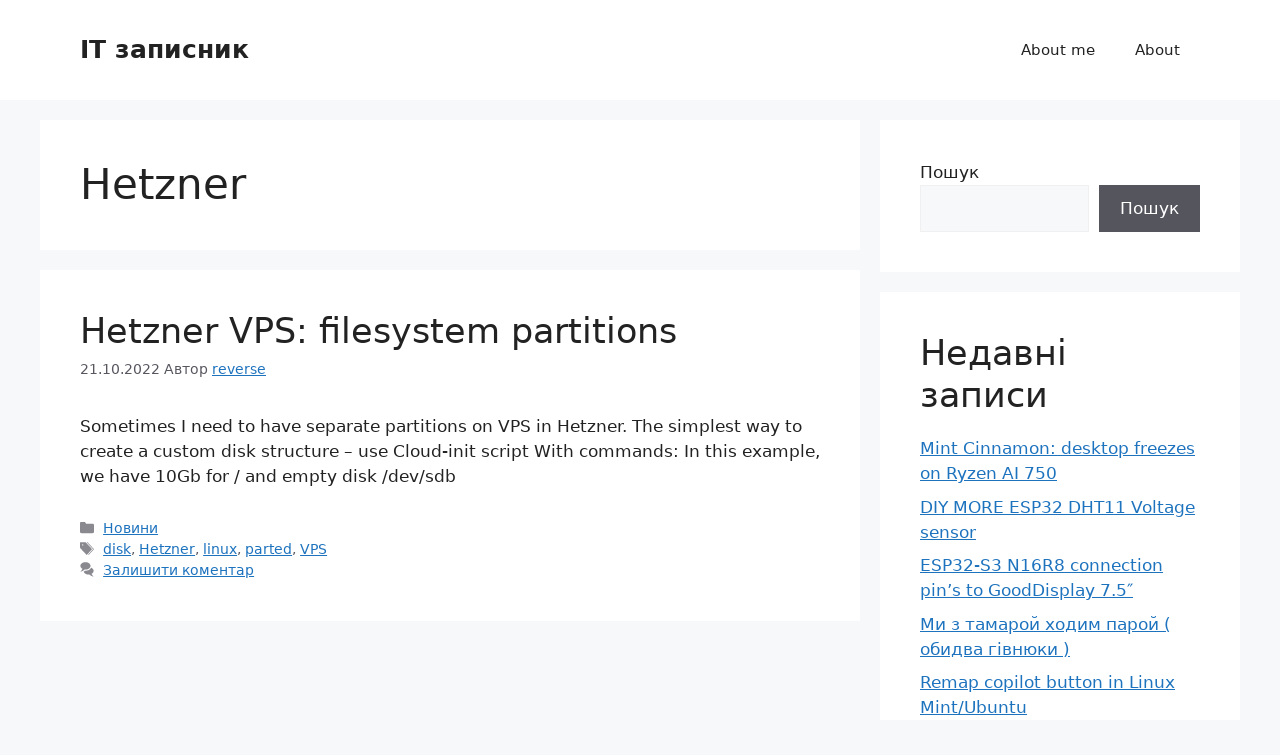

--- FILE ---
content_type: text/html; charset=UTF-8
request_url: https://reverse.org.ua/tag/hetzner/
body_size: 10382
content:
<!DOCTYPE html>
<html lang="uk">
<head>
	<meta charset="UTF-8">
	<title>Hetzner &#8211; IT записник</title>
<meta name='robots' content='max-image-preview:large' />
	<style>img:is([sizes="auto" i], [sizes^="auto," i]) { contain-intrinsic-size: 3000px 1500px }</style>
	<meta name="viewport" content="width=device-width, initial-scale=1"><link rel="alternate" type="application/rss+xml" title="IT записник &raquo; стрічка" href="https://reverse.org.ua/feed/" />
<link rel="alternate" type="application/rss+xml" title="IT записник &raquo; Канал коментарів" href="https://reverse.org.ua/comments/feed/" />
<link rel="alternate" type="application/rss+xml" title="IT записник &raquo; Hetzner Канал теґу" href="https://reverse.org.ua/tag/hetzner/feed/" />
<script>
window._wpemojiSettings = {"baseUrl":"https:\/\/s.w.org\/images\/core\/emoji\/16.0.1\/72x72\/","ext":".png","svgUrl":"https:\/\/s.w.org\/images\/core\/emoji\/16.0.1\/svg\/","svgExt":".svg","source":{"concatemoji":"https:\/\/reverse.org.ua\/wp-includes\/js\/wp-emoji-release.min.js?ver=6.8.3"}};
/*! This file is auto-generated */
!function(s,n){var o,i,e;function c(e){try{var t={supportTests:e,timestamp:(new Date).valueOf()};sessionStorage.setItem(o,JSON.stringify(t))}catch(e){}}function p(e,t,n){e.clearRect(0,0,e.canvas.width,e.canvas.height),e.fillText(t,0,0);var t=new Uint32Array(e.getImageData(0,0,e.canvas.width,e.canvas.height).data),a=(e.clearRect(0,0,e.canvas.width,e.canvas.height),e.fillText(n,0,0),new Uint32Array(e.getImageData(0,0,e.canvas.width,e.canvas.height).data));return t.every(function(e,t){return e===a[t]})}function u(e,t){e.clearRect(0,0,e.canvas.width,e.canvas.height),e.fillText(t,0,0);for(var n=e.getImageData(16,16,1,1),a=0;a<n.data.length;a++)if(0!==n.data[a])return!1;return!0}function f(e,t,n,a){switch(t){case"flag":return n(e,"\ud83c\udff3\ufe0f\u200d\u26a7\ufe0f","\ud83c\udff3\ufe0f\u200b\u26a7\ufe0f")?!1:!n(e,"\ud83c\udde8\ud83c\uddf6","\ud83c\udde8\u200b\ud83c\uddf6")&&!n(e,"\ud83c\udff4\udb40\udc67\udb40\udc62\udb40\udc65\udb40\udc6e\udb40\udc67\udb40\udc7f","\ud83c\udff4\u200b\udb40\udc67\u200b\udb40\udc62\u200b\udb40\udc65\u200b\udb40\udc6e\u200b\udb40\udc67\u200b\udb40\udc7f");case"emoji":return!a(e,"\ud83e\udedf")}return!1}function g(e,t,n,a){var r="undefined"!=typeof WorkerGlobalScope&&self instanceof WorkerGlobalScope?new OffscreenCanvas(300,150):s.createElement("canvas"),o=r.getContext("2d",{willReadFrequently:!0}),i=(o.textBaseline="top",o.font="600 32px Arial",{});return e.forEach(function(e){i[e]=t(o,e,n,a)}),i}function t(e){var t=s.createElement("script");t.src=e,t.defer=!0,s.head.appendChild(t)}"undefined"!=typeof Promise&&(o="wpEmojiSettingsSupports",i=["flag","emoji"],n.supports={everything:!0,everythingExceptFlag:!0},e=new Promise(function(e){s.addEventListener("DOMContentLoaded",e,{once:!0})}),new Promise(function(t){var n=function(){try{var e=JSON.parse(sessionStorage.getItem(o));if("object"==typeof e&&"number"==typeof e.timestamp&&(new Date).valueOf()<e.timestamp+604800&&"object"==typeof e.supportTests)return e.supportTests}catch(e){}return null}();if(!n){if("undefined"!=typeof Worker&&"undefined"!=typeof OffscreenCanvas&&"undefined"!=typeof URL&&URL.createObjectURL&&"undefined"!=typeof Blob)try{var e="postMessage("+g.toString()+"("+[JSON.stringify(i),f.toString(),p.toString(),u.toString()].join(",")+"));",a=new Blob([e],{type:"text/javascript"}),r=new Worker(URL.createObjectURL(a),{name:"wpTestEmojiSupports"});return void(r.onmessage=function(e){c(n=e.data),r.terminate(),t(n)})}catch(e){}c(n=g(i,f,p,u))}t(n)}).then(function(e){for(var t in e)n.supports[t]=e[t],n.supports.everything=n.supports.everything&&n.supports[t],"flag"!==t&&(n.supports.everythingExceptFlag=n.supports.everythingExceptFlag&&n.supports[t]);n.supports.everythingExceptFlag=n.supports.everythingExceptFlag&&!n.supports.flag,n.DOMReady=!1,n.readyCallback=function(){n.DOMReady=!0}}).then(function(){return e}).then(function(){var e;n.supports.everything||(n.readyCallback(),(e=n.source||{}).concatemoji?t(e.concatemoji):e.wpemoji&&e.twemoji&&(t(e.twemoji),t(e.wpemoji)))}))}((window,document),window._wpemojiSettings);
</script>
<style id='wp-emoji-styles-inline-css'>

	img.wp-smiley, img.emoji {
		display: inline !important;
		border: none !important;
		box-shadow: none !important;
		height: 1em !important;
		width: 1em !important;
		margin: 0 0.07em !important;
		vertical-align: -0.1em !important;
		background: none !important;
		padding: 0 !important;
	}
</style>
<link rel='stylesheet' id='wp-block-library-css' href='https://reverse.org.ua/wp-includes/css/dist/block-library/style.min.css?ver=6.8.3' media='all' />
<style id='classic-theme-styles-inline-css'>
/*! This file is auto-generated */
.wp-block-button__link{color:#fff;background-color:#32373c;border-radius:9999px;box-shadow:none;text-decoration:none;padding:calc(.667em + 2px) calc(1.333em + 2px);font-size:1.125em}.wp-block-file__button{background:#32373c;color:#fff;text-decoration:none}
</style>
<link rel='stylesheet' id='prismatic-blocks-css' href='https://reverse.org.ua/wp-content/plugins/prismatic/css/styles-blocks.css?ver=6.8.3' media='all' />
<style id='global-styles-inline-css'>
:root{--wp--preset--aspect-ratio--square: 1;--wp--preset--aspect-ratio--4-3: 4/3;--wp--preset--aspect-ratio--3-4: 3/4;--wp--preset--aspect-ratio--3-2: 3/2;--wp--preset--aspect-ratio--2-3: 2/3;--wp--preset--aspect-ratio--16-9: 16/9;--wp--preset--aspect-ratio--9-16: 9/16;--wp--preset--color--black: #000000;--wp--preset--color--cyan-bluish-gray: #abb8c3;--wp--preset--color--white: #ffffff;--wp--preset--color--pale-pink: #f78da7;--wp--preset--color--vivid-red: #cf2e2e;--wp--preset--color--luminous-vivid-orange: #ff6900;--wp--preset--color--luminous-vivid-amber: #fcb900;--wp--preset--color--light-green-cyan: #7bdcb5;--wp--preset--color--vivid-green-cyan: #00d084;--wp--preset--color--pale-cyan-blue: #8ed1fc;--wp--preset--color--vivid-cyan-blue: #0693e3;--wp--preset--color--vivid-purple: #9b51e0;--wp--preset--color--contrast: var(--contrast);--wp--preset--color--contrast-2: var(--contrast-2);--wp--preset--color--contrast-3: var(--contrast-3);--wp--preset--color--base: var(--base);--wp--preset--color--base-2: var(--base-2);--wp--preset--color--base-3: var(--base-3);--wp--preset--color--accent: var(--accent);--wp--preset--gradient--vivid-cyan-blue-to-vivid-purple: linear-gradient(135deg,rgba(6,147,227,1) 0%,rgb(155,81,224) 100%);--wp--preset--gradient--light-green-cyan-to-vivid-green-cyan: linear-gradient(135deg,rgb(122,220,180) 0%,rgb(0,208,130) 100%);--wp--preset--gradient--luminous-vivid-amber-to-luminous-vivid-orange: linear-gradient(135deg,rgba(252,185,0,1) 0%,rgba(255,105,0,1) 100%);--wp--preset--gradient--luminous-vivid-orange-to-vivid-red: linear-gradient(135deg,rgba(255,105,0,1) 0%,rgb(207,46,46) 100%);--wp--preset--gradient--very-light-gray-to-cyan-bluish-gray: linear-gradient(135deg,rgb(238,238,238) 0%,rgb(169,184,195) 100%);--wp--preset--gradient--cool-to-warm-spectrum: linear-gradient(135deg,rgb(74,234,220) 0%,rgb(151,120,209) 20%,rgb(207,42,186) 40%,rgb(238,44,130) 60%,rgb(251,105,98) 80%,rgb(254,248,76) 100%);--wp--preset--gradient--blush-light-purple: linear-gradient(135deg,rgb(255,206,236) 0%,rgb(152,150,240) 100%);--wp--preset--gradient--blush-bordeaux: linear-gradient(135deg,rgb(254,205,165) 0%,rgb(254,45,45) 50%,rgb(107,0,62) 100%);--wp--preset--gradient--luminous-dusk: linear-gradient(135deg,rgb(255,203,112) 0%,rgb(199,81,192) 50%,rgb(65,88,208) 100%);--wp--preset--gradient--pale-ocean: linear-gradient(135deg,rgb(255,245,203) 0%,rgb(182,227,212) 50%,rgb(51,167,181) 100%);--wp--preset--gradient--electric-grass: linear-gradient(135deg,rgb(202,248,128) 0%,rgb(113,206,126) 100%);--wp--preset--gradient--midnight: linear-gradient(135deg,rgb(2,3,129) 0%,rgb(40,116,252) 100%);--wp--preset--font-size--small: 13px;--wp--preset--font-size--medium: 20px;--wp--preset--font-size--large: 36px;--wp--preset--font-size--x-large: 42px;--wp--preset--spacing--20: 0.44rem;--wp--preset--spacing--30: 0.67rem;--wp--preset--spacing--40: 1rem;--wp--preset--spacing--50: 1.5rem;--wp--preset--spacing--60: 2.25rem;--wp--preset--spacing--70: 3.38rem;--wp--preset--spacing--80: 5.06rem;--wp--preset--shadow--natural: 6px 6px 9px rgba(0, 0, 0, 0.2);--wp--preset--shadow--deep: 12px 12px 50px rgba(0, 0, 0, 0.4);--wp--preset--shadow--sharp: 6px 6px 0px rgba(0, 0, 0, 0.2);--wp--preset--shadow--outlined: 6px 6px 0px -3px rgba(255, 255, 255, 1), 6px 6px rgba(0, 0, 0, 1);--wp--preset--shadow--crisp: 6px 6px 0px rgba(0, 0, 0, 1);}:where(.is-layout-flex){gap: 0.5em;}:where(.is-layout-grid){gap: 0.5em;}body .is-layout-flex{display: flex;}.is-layout-flex{flex-wrap: wrap;align-items: center;}.is-layout-flex > :is(*, div){margin: 0;}body .is-layout-grid{display: grid;}.is-layout-grid > :is(*, div){margin: 0;}:where(.wp-block-columns.is-layout-flex){gap: 2em;}:where(.wp-block-columns.is-layout-grid){gap: 2em;}:where(.wp-block-post-template.is-layout-flex){gap: 1.25em;}:where(.wp-block-post-template.is-layout-grid){gap: 1.25em;}.has-black-color{color: var(--wp--preset--color--black) !important;}.has-cyan-bluish-gray-color{color: var(--wp--preset--color--cyan-bluish-gray) !important;}.has-white-color{color: var(--wp--preset--color--white) !important;}.has-pale-pink-color{color: var(--wp--preset--color--pale-pink) !important;}.has-vivid-red-color{color: var(--wp--preset--color--vivid-red) !important;}.has-luminous-vivid-orange-color{color: var(--wp--preset--color--luminous-vivid-orange) !important;}.has-luminous-vivid-amber-color{color: var(--wp--preset--color--luminous-vivid-amber) !important;}.has-light-green-cyan-color{color: var(--wp--preset--color--light-green-cyan) !important;}.has-vivid-green-cyan-color{color: var(--wp--preset--color--vivid-green-cyan) !important;}.has-pale-cyan-blue-color{color: var(--wp--preset--color--pale-cyan-blue) !important;}.has-vivid-cyan-blue-color{color: var(--wp--preset--color--vivid-cyan-blue) !important;}.has-vivid-purple-color{color: var(--wp--preset--color--vivid-purple) !important;}.has-black-background-color{background-color: var(--wp--preset--color--black) !important;}.has-cyan-bluish-gray-background-color{background-color: var(--wp--preset--color--cyan-bluish-gray) !important;}.has-white-background-color{background-color: var(--wp--preset--color--white) !important;}.has-pale-pink-background-color{background-color: var(--wp--preset--color--pale-pink) !important;}.has-vivid-red-background-color{background-color: var(--wp--preset--color--vivid-red) !important;}.has-luminous-vivid-orange-background-color{background-color: var(--wp--preset--color--luminous-vivid-orange) !important;}.has-luminous-vivid-amber-background-color{background-color: var(--wp--preset--color--luminous-vivid-amber) !important;}.has-light-green-cyan-background-color{background-color: var(--wp--preset--color--light-green-cyan) !important;}.has-vivid-green-cyan-background-color{background-color: var(--wp--preset--color--vivid-green-cyan) !important;}.has-pale-cyan-blue-background-color{background-color: var(--wp--preset--color--pale-cyan-blue) !important;}.has-vivid-cyan-blue-background-color{background-color: var(--wp--preset--color--vivid-cyan-blue) !important;}.has-vivid-purple-background-color{background-color: var(--wp--preset--color--vivid-purple) !important;}.has-black-border-color{border-color: var(--wp--preset--color--black) !important;}.has-cyan-bluish-gray-border-color{border-color: var(--wp--preset--color--cyan-bluish-gray) !important;}.has-white-border-color{border-color: var(--wp--preset--color--white) !important;}.has-pale-pink-border-color{border-color: var(--wp--preset--color--pale-pink) !important;}.has-vivid-red-border-color{border-color: var(--wp--preset--color--vivid-red) !important;}.has-luminous-vivid-orange-border-color{border-color: var(--wp--preset--color--luminous-vivid-orange) !important;}.has-luminous-vivid-amber-border-color{border-color: var(--wp--preset--color--luminous-vivid-amber) !important;}.has-light-green-cyan-border-color{border-color: var(--wp--preset--color--light-green-cyan) !important;}.has-vivid-green-cyan-border-color{border-color: var(--wp--preset--color--vivid-green-cyan) !important;}.has-pale-cyan-blue-border-color{border-color: var(--wp--preset--color--pale-cyan-blue) !important;}.has-vivid-cyan-blue-border-color{border-color: var(--wp--preset--color--vivid-cyan-blue) !important;}.has-vivid-purple-border-color{border-color: var(--wp--preset--color--vivid-purple) !important;}.has-vivid-cyan-blue-to-vivid-purple-gradient-background{background: var(--wp--preset--gradient--vivid-cyan-blue-to-vivid-purple) !important;}.has-light-green-cyan-to-vivid-green-cyan-gradient-background{background: var(--wp--preset--gradient--light-green-cyan-to-vivid-green-cyan) !important;}.has-luminous-vivid-amber-to-luminous-vivid-orange-gradient-background{background: var(--wp--preset--gradient--luminous-vivid-amber-to-luminous-vivid-orange) !important;}.has-luminous-vivid-orange-to-vivid-red-gradient-background{background: var(--wp--preset--gradient--luminous-vivid-orange-to-vivid-red) !important;}.has-very-light-gray-to-cyan-bluish-gray-gradient-background{background: var(--wp--preset--gradient--very-light-gray-to-cyan-bluish-gray) !important;}.has-cool-to-warm-spectrum-gradient-background{background: var(--wp--preset--gradient--cool-to-warm-spectrum) !important;}.has-blush-light-purple-gradient-background{background: var(--wp--preset--gradient--blush-light-purple) !important;}.has-blush-bordeaux-gradient-background{background: var(--wp--preset--gradient--blush-bordeaux) !important;}.has-luminous-dusk-gradient-background{background: var(--wp--preset--gradient--luminous-dusk) !important;}.has-pale-ocean-gradient-background{background: var(--wp--preset--gradient--pale-ocean) !important;}.has-electric-grass-gradient-background{background: var(--wp--preset--gradient--electric-grass) !important;}.has-midnight-gradient-background{background: var(--wp--preset--gradient--midnight) !important;}.has-small-font-size{font-size: var(--wp--preset--font-size--small) !important;}.has-medium-font-size{font-size: var(--wp--preset--font-size--medium) !important;}.has-large-font-size{font-size: var(--wp--preset--font-size--large) !important;}.has-x-large-font-size{font-size: var(--wp--preset--font-size--x-large) !important;}
:where(.wp-block-post-template.is-layout-flex){gap: 1.25em;}:where(.wp-block-post-template.is-layout-grid){gap: 1.25em;}
:where(.wp-block-columns.is-layout-flex){gap: 2em;}:where(.wp-block-columns.is-layout-grid){gap: 2em;}
:root :where(.wp-block-pullquote){font-size: 1.5em;line-height: 1.6;}
</style>
<link rel='stylesheet' id='generate-style-css' href='https://reverse.org.ua/wp-content/themes/generatepress/assets/css/main.min.css?ver=3.6.1' media='all' />
<style id='generate-style-inline-css'>
body{background-color:var(--base-2);color:var(--contrast);}a{color:var(--accent);}a{text-decoration:underline;}.entry-title a, .site-branding a, a.button, .wp-block-button__link, .main-navigation a{text-decoration:none;}a:hover, a:focus, a:active{color:var(--contrast);}.wp-block-group__inner-container{max-width:1200px;margin-left:auto;margin-right:auto;}:root{--contrast:#222222;--contrast-2:#575760;--contrast-3:#b2b2be;--base:#f0f0f0;--base-2:#f7f8f9;--base-3:#ffffff;--accent:#1e73be;}:root .has-contrast-color{color:var(--contrast);}:root .has-contrast-background-color{background-color:var(--contrast);}:root .has-contrast-2-color{color:var(--contrast-2);}:root .has-contrast-2-background-color{background-color:var(--contrast-2);}:root .has-contrast-3-color{color:var(--contrast-3);}:root .has-contrast-3-background-color{background-color:var(--contrast-3);}:root .has-base-color{color:var(--base);}:root .has-base-background-color{background-color:var(--base);}:root .has-base-2-color{color:var(--base-2);}:root .has-base-2-background-color{background-color:var(--base-2);}:root .has-base-3-color{color:var(--base-3);}:root .has-base-3-background-color{background-color:var(--base-3);}:root .has-accent-color{color:var(--accent);}:root .has-accent-background-color{background-color:var(--accent);}.top-bar{background-color:#636363;color:#ffffff;}.top-bar a{color:#ffffff;}.top-bar a:hover{color:#303030;}.site-header{background-color:var(--base-3);}.main-title a,.main-title a:hover{color:var(--contrast);}.site-description{color:var(--contrast-2);}.mobile-menu-control-wrapper .menu-toggle,.mobile-menu-control-wrapper .menu-toggle:hover,.mobile-menu-control-wrapper .menu-toggle:focus,.has-inline-mobile-toggle #site-navigation.toggled{background-color:rgba(0, 0, 0, 0.02);}.main-navigation,.main-navigation ul ul{background-color:var(--base-3);}.main-navigation .main-nav ul li a, .main-navigation .menu-toggle, .main-navigation .menu-bar-items{color:var(--contrast);}.main-navigation .main-nav ul li:not([class*="current-menu-"]):hover > a, .main-navigation .main-nav ul li:not([class*="current-menu-"]):focus > a, .main-navigation .main-nav ul li.sfHover:not([class*="current-menu-"]) > a, .main-navigation .menu-bar-item:hover > a, .main-navigation .menu-bar-item.sfHover > a{color:var(--accent);}button.menu-toggle:hover,button.menu-toggle:focus{color:var(--contrast);}.main-navigation .main-nav ul li[class*="current-menu-"] > a{color:var(--accent);}.navigation-search input[type="search"],.navigation-search input[type="search"]:active, .navigation-search input[type="search"]:focus, .main-navigation .main-nav ul li.search-item.active > a, .main-navigation .menu-bar-items .search-item.active > a{color:var(--accent);}.main-navigation ul ul{background-color:var(--base);}.separate-containers .inside-article, .separate-containers .comments-area, .separate-containers .page-header, .one-container .container, .separate-containers .paging-navigation, .inside-page-header{background-color:var(--base-3);}.entry-title a{color:var(--contrast);}.entry-title a:hover{color:var(--contrast-2);}.entry-meta{color:var(--contrast-2);}.sidebar .widget{background-color:var(--base-3);}.footer-widgets{background-color:var(--base-3);}.site-info{background-color:var(--base-3);}input[type="text"],input[type="email"],input[type="url"],input[type="password"],input[type="search"],input[type="tel"],input[type="number"],textarea,select{color:var(--contrast);background-color:var(--base-2);border-color:var(--base);}input[type="text"]:focus,input[type="email"]:focus,input[type="url"]:focus,input[type="password"]:focus,input[type="search"]:focus,input[type="tel"]:focus,input[type="number"]:focus,textarea:focus,select:focus{color:var(--contrast);background-color:var(--base-2);border-color:var(--contrast-3);}button,html input[type="button"],input[type="reset"],input[type="submit"],a.button,a.wp-block-button__link:not(.has-background){color:#ffffff;background-color:#55555e;}button:hover,html input[type="button"]:hover,input[type="reset"]:hover,input[type="submit"]:hover,a.button:hover,button:focus,html input[type="button"]:focus,input[type="reset"]:focus,input[type="submit"]:focus,a.button:focus,a.wp-block-button__link:not(.has-background):active,a.wp-block-button__link:not(.has-background):focus,a.wp-block-button__link:not(.has-background):hover{color:#ffffff;background-color:#3f4047;}a.generate-back-to-top{background-color:rgba( 0,0,0,0.4 );color:#ffffff;}a.generate-back-to-top:hover,a.generate-back-to-top:focus{background-color:rgba( 0,0,0,0.6 );color:#ffffff;}:root{--gp-search-modal-bg-color:var(--base-3);--gp-search-modal-text-color:var(--contrast);--gp-search-modal-overlay-bg-color:rgba(0,0,0,0.2);}@media (max-width:768px){.main-navigation .menu-bar-item:hover > a, .main-navigation .menu-bar-item.sfHover > a{background:none;color:var(--contrast);}}.nav-below-header .main-navigation .inside-navigation.grid-container, .nav-above-header .main-navigation .inside-navigation.grid-container{padding:0px 20px 0px 20px;}.site-main .wp-block-group__inner-container{padding:40px;}.separate-containers .paging-navigation{padding-top:20px;padding-bottom:20px;}.entry-content .alignwide, body:not(.no-sidebar) .entry-content .alignfull{margin-left:-40px;width:calc(100% + 80px);max-width:calc(100% + 80px);}.rtl .menu-item-has-children .dropdown-menu-toggle{padding-left:20px;}.rtl .main-navigation .main-nav ul li.menu-item-has-children > a{padding-right:20px;}@media (max-width:768px){.separate-containers .inside-article, .separate-containers .comments-area, .separate-containers .page-header, .separate-containers .paging-navigation, .one-container .site-content, .inside-page-header{padding:30px;}.site-main .wp-block-group__inner-container{padding:30px;}.inside-top-bar{padding-right:30px;padding-left:30px;}.inside-header{padding-right:30px;padding-left:30px;}.widget-area .widget{padding-top:30px;padding-right:30px;padding-bottom:30px;padding-left:30px;}.footer-widgets-container{padding-top:30px;padding-right:30px;padding-bottom:30px;padding-left:30px;}.inside-site-info{padding-right:30px;padding-left:30px;}.entry-content .alignwide, body:not(.no-sidebar) .entry-content .alignfull{margin-left:-30px;width:calc(100% + 60px);max-width:calc(100% + 60px);}.one-container .site-main .paging-navigation{margin-bottom:20px;}}/* End cached CSS */.is-right-sidebar{width:30%;}.is-left-sidebar{width:30%;}.site-content .content-area{width:70%;}@media (max-width:768px){.main-navigation .menu-toggle,.sidebar-nav-mobile:not(#sticky-placeholder){display:block;}.main-navigation ul,.gen-sidebar-nav,.main-navigation:not(.slideout-navigation):not(.toggled) .main-nav > ul,.has-inline-mobile-toggle #site-navigation .inside-navigation > *:not(.navigation-search):not(.main-nav){display:none;}.nav-align-right .inside-navigation,.nav-align-center .inside-navigation{justify-content:space-between;}.has-inline-mobile-toggle .mobile-menu-control-wrapper{display:flex;flex-wrap:wrap;}.has-inline-mobile-toggle .inside-header{flex-direction:row;text-align:left;flex-wrap:wrap;}.has-inline-mobile-toggle .header-widget,.has-inline-mobile-toggle #site-navigation{flex-basis:100%;}.nav-float-left .has-inline-mobile-toggle #site-navigation{order:10;}}
</style>
<link rel="https://api.w.org/" href="https://reverse.org.ua/wp-json/" /><link rel="alternate" title="JSON" type="application/json" href="https://reverse.org.ua/wp-json/wp/v2/tags/247" /><link rel="EditURI" type="application/rsd+xml" title="RSD" href="https://reverse.org.ua/xmlrpc.php?rsd" />
<meta name="generator" content="WordPress 6.8.3" />
</head>

<body class="archive tag tag-hetzner tag-247 wp-embed-responsive wp-theme-generatepress right-sidebar nav-float-right separate-containers header-aligned-left dropdown-hover" itemtype="https://schema.org/Blog" itemscope>
	<a class="screen-reader-text skip-link" href="#content" title="Перейти до вмісту">Перейти до вмісту</a>		<header class="site-header has-inline-mobile-toggle" id="masthead" aria-label="Сайт"  itemtype="https://schema.org/WPHeader" itemscope>
			<div class="inside-header grid-container">
				<div class="site-branding">
						<p class="main-title" itemprop="headline">
					<a href="https://reverse.org.ua/" rel="home">IT записник</a>
				</p>
						
					</div>	<nav class="main-navigation mobile-menu-control-wrapper" id="mobile-menu-control-wrapper" aria-label="Мобільний перемикач">
				<button data-nav="site-navigation" class="menu-toggle" aria-controls="primary-menu" aria-expanded="false">
			<span class="gp-icon icon-menu-bars"><svg viewBox="0 0 512 512" aria-hidden="true" xmlns="http://www.w3.org/2000/svg" width="1em" height="1em"><path d="M0 96c0-13.255 10.745-24 24-24h464c13.255 0 24 10.745 24 24s-10.745 24-24 24H24c-13.255 0-24-10.745-24-24zm0 160c0-13.255 10.745-24 24-24h464c13.255 0 24 10.745 24 24s-10.745 24-24 24H24c-13.255 0-24-10.745-24-24zm0 160c0-13.255 10.745-24 24-24h464c13.255 0 24 10.745 24 24s-10.745 24-24 24H24c-13.255 0-24-10.745-24-24z" /></svg><svg viewBox="0 0 512 512" aria-hidden="true" xmlns="http://www.w3.org/2000/svg" width="1em" height="1em"><path d="M71.029 71.029c9.373-9.372 24.569-9.372 33.942 0L256 222.059l151.029-151.03c9.373-9.372 24.569-9.372 33.942 0 9.372 9.373 9.372 24.569 0 33.942L289.941 256l151.03 151.029c9.372 9.373 9.372 24.569 0 33.942-9.373 9.372-24.569 9.372-33.942 0L256 289.941l-151.029 151.03c-9.373 9.372-24.569 9.372-33.942 0-9.372-9.373-9.372-24.569 0-33.942L222.059 256 71.029 104.971c-9.372-9.373-9.372-24.569 0-33.942z" /></svg></span><span class="screen-reader-text">Меню</span>		</button>
	</nav>
			<nav class="main-navigation sub-menu-right" id="site-navigation" aria-label="Головна"  itemtype="https://schema.org/SiteNavigationElement" itemscope>
			<div class="inside-navigation grid-container">
								<button class="menu-toggle" aria-controls="primary-menu" aria-expanded="false">
					<span class="gp-icon icon-menu-bars"><svg viewBox="0 0 512 512" aria-hidden="true" xmlns="http://www.w3.org/2000/svg" width="1em" height="1em"><path d="M0 96c0-13.255 10.745-24 24-24h464c13.255 0 24 10.745 24 24s-10.745 24-24 24H24c-13.255 0-24-10.745-24-24zm0 160c0-13.255 10.745-24 24-24h464c13.255 0 24 10.745 24 24s-10.745 24-24 24H24c-13.255 0-24-10.745-24-24zm0 160c0-13.255 10.745-24 24-24h464c13.255 0 24 10.745 24 24s-10.745 24-24 24H24c-13.255 0-24-10.745-24-24z" /></svg><svg viewBox="0 0 512 512" aria-hidden="true" xmlns="http://www.w3.org/2000/svg" width="1em" height="1em"><path d="M71.029 71.029c9.373-9.372 24.569-9.372 33.942 0L256 222.059l151.029-151.03c9.373-9.372 24.569-9.372 33.942 0 9.372 9.373 9.372 24.569 0 33.942L289.941 256l151.03 151.029c9.372 9.373 9.372 24.569 0 33.942-9.373 9.372-24.569 9.372-33.942 0L256 289.941l-151.029 151.03c-9.373 9.372-24.569 9.372-33.942 0-9.372-9.373-9.372-24.569 0-33.942L222.059 256 71.029 104.971c-9.372-9.373-9.372-24.569 0-33.942z" /></svg></span><span class="mobile-menu">Меню</span>				</button>
						<div id="primary-menu" class="main-nav">
			<ul class="menu sf-menu">
				<li class="page_item page-item-533"><a href="https://reverse.org.ua/rezyume/">About me</a></li>
<li class="page_item page-item-7"><a href="https://reverse.org.ua/about/">About</a></li>
			</ul>
		</div>
					</div>
		</nav>
					</div>
		</header>
		
	<div class="site grid-container container hfeed" id="page">
				<div class="site-content" id="content">
			
	<div class="content-area" id="primary">
		<main class="site-main" id="main">
					<header class="page-header" aria-label="Сторінка">
			
			<h1 class="page-title">
				Hetzner			</h1>

					</header>
		<article id="post-4608" class="post-4608 post type-post status-publish format-standard hentry category-2 tag-disk tag-hetzner tag-linux tag-parted tag-vps" itemtype="https://schema.org/CreativeWork" itemscope>
	<div class="inside-article">
					<header class="entry-header">
				<h2 class="entry-title" itemprop="headline"><a href="https://reverse.org.ua/hetzner-vps-filesystem-partitions/" rel="bookmark">Hetzner VPS: filesystem partitions</a></h2>		<div class="entry-meta">
			<span class="posted-on"><time class="entry-date published" datetime="2022-10-21T16:05:47+03:00" itemprop="datePublished">21.10.2022</time></span> <span class="byline">Автор <span class="author vcard" itemprop="author" itemtype="https://schema.org/Person" itemscope><a class="url fn n" href="https://reverse.org.ua/author/reverse/" title="Подивитися всі записи автора reverse" rel="author" itemprop="url"><span class="author-name" itemprop="name">reverse</span></a></span></span> 		</div>
					</header>
			
			<div class="entry-summary" itemprop="text">
				<p>Sometimes I need to have separate partitions on VPS in Hetzner. The simplest way to create a custom disk structure &#8211; use Cloud-init script With commands: In this example, we have 10Gb for / and empty disk /dev/sdb</p>
			</div>

				<footer class="entry-meta" aria-label="Мета входу">
			<span class="cat-links"><span class="gp-icon icon-categories"><svg viewBox="0 0 512 512" aria-hidden="true" xmlns="http://www.w3.org/2000/svg" width="1em" height="1em"><path d="M0 112c0-26.51 21.49-48 48-48h110.014a48 48 0 0143.592 27.907l12.349 26.791A16 16 0 00228.486 128H464c26.51 0 48 21.49 48 48v224c0 26.51-21.49 48-48 48H48c-26.51 0-48-21.49-48-48V112z" /></svg></span><span class="screen-reader-text">Категорії </span><a href="https://reverse.org.ua/category/%d0%bd%d0%be%d0%b2%d0%b8%d0%bd%d0%b8/" rel="category tag">Новини</a></span> <span class="tags-links"><span class="gp-icon icon-tags"><svg viewBox="0 0 512 512" aria-hidden="true" xmlns="http://www.w3.org/2000/svg" width="1em" height="1em"><path d="M20 39.5c-8.836 0-16 7.163-16 16v176c0 4.243 1.686 8.313 4.687 11.314l224 224c6.248 6.248 16.378 6.248 22.626 0l176-176c6.244-6.244 6.25-16.364.013-22.615l-223.5-224A15.999 15.999 0 00196.5 39.5H20zm56 96c0-13.255 10.745-24 24-24s24 10.745 24 24-10.745 24-24 24-24-10.745-24-24z"/><path d="M259.515 43.015c4.686-4.687 12.284-4.687 16.97 0l228 228c4.686 4.686 4.686 12.284 0 16.97l-180 180c-4.686 4.687-12.284 4.687-16.97 0-4.686-4.686-4.686-12.284 0-16.97L479.029 279.5 259.515 59.985c-4.686-4.686-4.686-12.284 0-16.97z" /></svg></span><span class="screen-reader-text">Позначки </span><a href="https://reverse.org.ua/tag/disk/" rel="tag">disk</a>, <a href="https://reverse.org.ua/tag/hetzner/" rel="tag">Hetzner</a>, <a href="https://reverse.org.ua/tag/linux/" rel="tag">linux</a>, <a href="https://reverse.org.ua/tag/parted/" rel="tag">parted</a>, <a href="https://reverse.org.ua/tag/vps/" rel="tag">VPS</a></span> <span class="comments-link"><span class="gp-icon icon-comments"><svg viewBox="0 0 512 512" aria-hidden="true" xmlns="http://www.w3.org/2000/svg" width="1em" height="1em"><path d="M132.838 329.973a435.298 435.298 0 0016.769-9.004c13.363-7.574 26.587-16.142 37.419-25.507 7.544.597 15.27.925 23.098.925 54.905 0 105.634-15.311 143.285-41.28 23.728-16.365 43.115-37.692 54.155-62.645 54.739 22.205 91.498 63.272 91.498 110.286 0 42.186-29.558 79.498-75.09 102.828 23.46 49.216 75.09 101.709 75.09 101.709s-115.837-38.35-154.424-78.46c-9.956 1.12-20.297 1.758-30.793 1.758-88.727 0-162.927-43.071-181.007-100.61z"/><path d="M383.371 132.502c0 70.603-82.961 127.787-185.216 127.787-10.496 0-20.837-.639-30.793-1.757-38.587 40.093-154.424 78.429-154.424 78.429s51.63-52.472 75.09-101.67c-45.532-23.321-75.09-60.619-75.09-102.79C12.938 61.9 95.9 4.716 198.155 4.716 300.41 4.715 383.37 61.9 383.37 132.502z" /></svg></span><a href="https://reverse.org.ua/hetzner-vps-filesystem-partitions/#respond">Залишити коментар</a></span> 		</footer>
			</div>
</article>
		</main>
	</div>

	<div class="widget-area sidebar is-right-sidebar" id="right-sidebar">
	<div class="inside-right-sidebar">
		<aside id="block-2" class="widget inner-padding widget_block widget_search"><form role="search" method="get" action="https://reverse.org.ua/" class="wp-block-search__button-outside wp-block-search__text-button wp-block-search"    ><label class="wp-block-search__label" for="wp-block-search__input-1" >Пошук</label><div class="wp-block-search__inside-wrapper " ><input class="wp-block-search__input" id="wp-block-search__input-1" placeholder="" value="" type="search" name="s" required /><button aria-label="Пошук" class="wp-block-search__button wp-element-button" type="submit" >Пошук</button></div></form></aside><aside id="block-3" class="widget inner-padding widget_block">
<div class="wp-block-group"><div class="wp-block-group__inner-container is-layout-flow wp-block-group-is-layout-flow">
<h2 class="wp-block-heading">Недавні записи</h2>


<ul class="wp-block-latest-posts__list wp-block-latest-posts"><li><a class="wp-block-latest-posts__post-title" href="https://reverse.org.ua/mint-cinnamon-desktop-freezes-on-ryzen-ai-750/">Mint Cinnamon: desktop freezes on Ryzen AI 750</a></li>
<li><a class="wp-block-latest-posts__post-title" href="https://reverse.org.ua/diy-more-esp32-dht11-voltage-sensor/">DIY MORE ESP32 DHT11 Voltage sensor</a></li>
<li><a class="wp-block-latest-posts__post-title" href="https://reverse.org.ua/esp32-s3-n16r8-connection-pins-to-gooddisplay-7-5/">ESP32-S3 N16R8 connection pin&#8217;s to GoodDisplay 7.5&#8243;</a></li>
<li><a class="wp-block-latest-posts__post-title" href="https://reverse.org.ua/%d0%bc%d0%b8-%d0%b7-%d1%82%d0%b0%d0%bc%d0%b0%d1%80%d0%be%d0%b9-%d1%85%d0%be%d0%b4%d0%b8%d0%bc-%d0%bf%d0%b0%d1%80%d0%be%d0%b9-%d0%be%d0%b1%d0%b8%d0%b4%d0%b2%d0%b0-%d0%b3%d1%96%d0%b2%d0%bd%d1%8e%d0%ba/">Ми з тамарой ходим парой ( обидва гівнюки )</a></li>
<li><a class="wp-block-latest-posts__post-title" href="https://reverse.org.ua/remap-copilot-button-in-linux-mint-ubuntu/">Remap copilot button in Linux Mint/Ubuntu</a></li>
</ul></div></div>
</aside><aside id="block-4" class="widget inner-padding widget_block">
<div class="wp-block-group"><div class="wp-block-group__inner-container is-layout-flow wp-block-group-is-layout-flow">
<h2 class="wp-block-heading">Останні коментарі</h2>


<ol class="wp-block-latest-comments"><li class="wp-block-latest-comments__comment"><article><footer class="wp-block-latest-comments__comment-meta"><a class="wp-block-latest-comments__comment-author" href="http://psnk.in.ua">admin</a> до <a class="wp-block-latest-comments__comment-link" href="https://reverse.org.ua/e1-v-asterisk/#comment-3">Е1 в Asterisk</a></footer></article></li><li class="wp-block-latest-comments__comment"><article><footer class="wp-block-latest-comments__comment-meta"><span class="wp-block-latest-comments__comment-author">aleksander_2005</span> до <a class="wp-block-latest-comments__comment-link" href="https://reverse.org.ua/e1-v-asterisk/#comment-2">Е1 в Asterisk</a></footer></article></li><li class="wp-block-latest-comments__comment"><article><footer class="wp-block-latest-comments__comment-meta"><span class="wp-block-latest-comments__comment-author">Vlakar</span> до <a class="wp-block-latest-comments__comment-link" href="https://reverse.org.ua/chan_dongle-asterisk-10/#comment-28">chan_dongle + asterisk 10</a></footer></article></li><li class="wp-block-latest-comments__comment"><article><footer class="wp-block-latest-comments__comment-meta"><a class="wp-block-latest-comments__comment-author" href="http://mysyura.in.ua/probrasyvaem-multicast-v-lokalnuyu-set/">Блог системного администратора &raquo; Пробрасываем multicast в локальную сеть</a> до <a class="wp-block-latest-comments__comment-link" href="https://reverse.org.ua/probros-udp-trafika-v-http/#comment-4">проброс udp трафика в http</a></footer></article></li><li class="wp-block-latest-comments__comment"><article><footer class="wp-block-latest-comments__comment-meta"><a class="wp-block-latest-comments__comment-author" href="http://psnk.in.ua">admin</a> до <a class="wp-block-latest-comments__comment-link" href="https://reverse.org.ua/chan_dongle-asterisk-10/#comment-27">chan_dongle + asterisk 10</a></footer></article></li></ol></div></div>
</aside><aside id="block-7" class="widget inner-padding widget_block widget_tag_cloud"><p class="wp-block-tag-cloud"><a href="https://reverse.org.ua/tag/apache/" class="tag-cloud-link tag-link-26 tag-link-position-1" style="font-size: 10.608695652174pt;" aria-label="apache (7 елементів)">apache</a>
<a href="https://reverse.org.ua/tag/asterisk/" class="tag-cloud-link tag-link-30 tag-link-position-2" style="font-size: 15.913043478261pt;" aria-label="asterisk (31 елемент)">asterisk</a>
<a href="https://reverse.org.ua/tag/cacti/" class="tag-cloud-link tag-link-80 tag-link-position-3" style="font-size: 9.5652173913043pt;" aria-label="Cacti (5 елементів)">Cacti</a>
<a href="https://reverse.org.ua/tag/client/" class="tag-cloud-link tag-link-107 tag-link-position-4" style="font-size: 11.826086956522pt;" aria-label="client (10 елементів)">client</a>
<a href="https://reverse.org.ua/tag/debian/" class="tag-cloud-link tag-link-127 tag-link-position-5" style="font-size: 12.782608695652pt;" aria-label="Debian (13 елементів)">Debian</a>
<a href="https://reverse.org.ua/tag/dns/" class="tag-cloud-link tag-link-140 tag-link-position-6" style="font-size: 8pt;" aria-label="DNS (3 елементи)">DNS</a>
<a href="https://reverse.org.ua/tag/docker/" class="tag-cloud-link tag-link-142 tag-link-position-7" style="font-size: 10.173913043478pt;" aria-label="Docker (6 елементів)">Docker</a>
<a href="https://reverse.org.ua/tag/firewall/" class="tag-cloud-link tag-link-182 tag-link-position-8" style="font-size: 8.8695652173913pt;" aria-label="firewall (4 елементи)">firewall</a>
<a href="https://reverse.org.ua/tag/freebsd/" class="tag-cloud-link tag-link-188 tag-link-position-9" style="font-size: 9.5652173913043pt;" aria-label="freebsd (5 елементів)">freebsd</a>
<a href="https://reverse.org.ua/tag/gentoo/" class="tag-cloud-link tag-link-215 tag-link-position-10" style="font-size: 15.217391304348pt;" aria-label="gentoo (26 елементів)">gentoo</a>
<a href="https://reverse.org.ua/tag/git/" class="tag-cloud-link tag-link-217 tag-link-position-11" style="font-size: 9.5652173913043pt;" aria-label="Git (5 елементів)">Git</a>
<a href="https://reverse.org.ua/tag/haproxy/" class="tag-cloud-link tag-link-229 tag-link-position-12" style="font-size: 8.8695652173913pt;" aria-label="HAProxy (4 елементи)">HAProxy</a>
<a href="https://reverse.org.ua/tag/hard-ware/" class="tag-cloud-link tag-link-230 tag-link-position-13" style="font-size: 13.478260869565pt;" aria-label="hard-ware (16 елементів)">hard-ware</a>
<a href="https://reverse.org.ua/tag/iptables/" class="tag-cloud-link tag-link-269 tag-link-position-14" style="font-size: 11.04347826087pt;" aria-label="iptables (8 елементів)">iptables</a>
<a href="https://reverse.org.ua/tag/java/" class="tag-cloud-link tag-link-274 tag-link-position-15" style="font-size: 8.8695652173913pt;" aria-label="Java (4 елементи)">Java</a>
<a href="https://reverse.org.ua/tag/kvm/" class="tag-cloud-link tag-link-286 tag-link-position-16" style="font-size: 9.5652173913043pt;" aria-label="KVM (5 елементів)">KVM</a>
<a href="https://reverse.org.ua/tag/linux/" class="tag-cloud-link tag-link-305 tag-link-position-17" style="font-size: 17.913043478261pt;" aria-label="linux (54 елементи)">linux</a>
<a href="https://reverse.org.ua/tag/linux-unix/" class="tag-cloud-link tag-link-306 tag-link-position-18" style="font-size: 22pt;" aria-label="Linux &amp; Unix (162 елементи)">Linux &amp; Unix</a>
<a href="https://reverse.org.ua/tag/mail/" class="tag-cloud-link tag-link-321 tag-link-position-19" style="font-size: 11.826086956522pt;" aria-label="mail (10 елементів)">mail</a>
<a href="https://reverse.org.ua/tag/mint/" class="tag-cloud-link tag-link-345 tag-link-position-20" style="font-size: 10.173913043478pt;" aria-label="Mint (6 елементів)">Mint</a>
<a href="https://reverse.org.ua/tag/monitoring/" class="tag-cloud-link tag-link-350 tag-link-position-21" style="font-size: 11.04347826087pt;" aria-label="monitoring (8 елементів)">monitoring</a>
<a href="https://reverse.org.ua/tag/mysql/" class="tag-cloud-link tag-link-379 tag-link-position-22" style="font-size: 13.913043478261pt;" aria-label="mysql (18 елементів)">mysql</a>
<a href="https://reverse.org.ua/tag/nginx/" class="tag-cloud-link tag-link-390 tag-link-position-23" style="font-size: 10.173913043478pt;" aria-label="nginx (6 елементів)">nginx</a>
<a href="https://reverse.org.ua/tag/perl/" class="tag-cloud-link tag-link-444 tag-link-position-24" style="font-size: 8pt;" aria-label="Perl (3 елементи)">Perl</a>
<a href="https://reverse.org.ua/tag/php/" class="tag-cloud-link tag-link-447 tag-link-position-25" style="font-size: 8.8695652173913pt;" aria-label="php (4 елементи)">php</a>
<a href="https://reverse.org.ua/tag/postfix/" class="tag-cloud-link tag-link-456 tag-link-position-26" style="font-size: 8pt;" aria-label="postfix (3 елементи)">postfix</a>
<a href="https://reverse.org.ua/tag/postgresql/" class="tag-cloud-link tag-link-457 tag-link-position-27" style="font-size: 10.608695652174pt;" aria-label="PostgreSQL (7 елементів)">PostgreSQL</a>
<a href="https://reverse.org.ua/tag/ruby/" class="tag-cloud-link tag-link-493 tag-link-position-28" style="font-size: 8pt;" aria-label="Ruby (3 елементи)">Ruby</a>
<a href="https://reverse.org.ua/tag/security/" class="tag-cloud-link tag-link-504 tag-link-position-29" style="font-size: 14.260869565217pt;" aria-label="Security (20 елементів)">Security</a>
<a href="https://reverse.org.ua/tag/security-2/" class="tag-cloud-link tag-link-505 tag-link-position-30" style="font-size: 8pt;" aria-label="security (3 елементи)">security</a>
<a href="https://reverse.org.ua/tag/server/" class="tag-cloud-link tag-link-511 tag-link-position-31" style="font-size: 11.478260869565pt;" aria-label="server (9 елементів)">server</a>
<a href="https://reverse.org.ua/tag/sip/" class="tag-cloud-link tag-link-517 tag-link-position-32" style="font-size: 8.8695652173913pt;" aria-label="sip (4 елементи)">sip</a>
<a href="https://reverse.org.ua/tag/ssh/" class="tag-cloud-link tag-link-540 tag-link-position-33" style="font-size: 9.5652173913043pt;" aria-label="ssh (5 елементів)">ssh</a>
<a href="https://reverse.org.ua/tag/ssl/" class="tag-cloud-link tag-link-541 tag-link-position-34" style="font-size: 9.5652173913043pt;" aria-label="SSL (5 елементів)">SSL</a>
<a href="https://reverse.org.ua/tag/system/" class="tag-cloud-link tag-link-551 tag-link-position-35" style="font-size: 21.04347826087pt;" aria-label="system (126 елементів)">system</a>
<a href="https://reverse.org.ua/tag/ubuntu/" class="tag-cloud-link tag-link-586 tag-link-position-36" style="font-size: 12.434782608696pt;" aria-label="ubuntu (12 елементів)">ubuntu</a>
<a href="https://reverse.org.ua/tag/virtualization/" class="tag-cloud-link tag-link-598 tag-link-position-37" style="font-size: 10.608695652174pt;" aria-label="Virtualization (7 елементів)">Virtualization</a>
<a href="https://reverse.org.ua/tag/voip/" class="tag-cloud-link tag-link-602 tag-link-position-38" style="font-size: 16.434782608696pt;" aria-label="voip (36 елементів)">voip</a>
<a href="https://reverse.org.ua/tag/web/" class="tag-cloud-link tag-link-606 tag-link-position-39" style="font-size: 15.739130434783pt;" aria-label="web (30 елементів)">web</a>
<a href="https://reverse.org.ua/tag/windows/" class="tag-cloud-link tag-link-627 tag-link-position-40" style="font-size: 14.434782608696pt;" aria-label="windows (21 елемент)">windows</a>
<a href="https://reverse.org.ua/tag/xen/" class="tag-cloud-link tag-link-635 tag-link-position-41" style="font-size: 10.173913043478pt;" aria-label="Xen (6 елементів)">Xen</a>
<a href="https://reverse.org.ua/tag/%d0%bd%d0%be%d0%b2%d0%be%d1%81%d1%82%d0%b8/" class="tag-cloud-link tag-link-659 tag-link-position-42" style="font-size: 16.521739130435pt;" aria-label="Новости (37 елементів)">Новости</a>
<a href="https://reverse.org.ua/tag/administrirovanie/" class="tag-cloud-link tag-link-648 tag-link-position-43" style="font-size: 10.608695652174pt;" aria-label="администрирование (7 елементів)">администрирование</a>
<a href="https://reverse.org.ua/tag/bezopasnost/" class="tag-cloud-link tag-link-650 tag-link-position-44" style="font-size: 9.5652173913043pt;" aria-label="безопасность (5 елементів)">безопасность</a>
<a href="https://reverse.org.ua/tag/video/" class="tag-cloud-link tag-link-651 tag-link-position-45" style="font-size: 8.8695652173913pt;" aria-label="видео (4 елементи)">видео</a></p></aside>	</div>
</div>

	</div>
</div>


<div class="site-footer">
			<footer class="site-info" aria-label="Сайт"  itemtype="https://schema.org/WPFooter" itemscope>
			<div class="inside-site-info grid-container">
								<div class="copyright-bar">
					<span class="copyright">&copy; 2026 IT записник</span> &bull; Побудований на <a href="https://generatepress.com" itemprop="url">GeneratePress</a>				</div>
			</div>
		</footer>
		</div>

